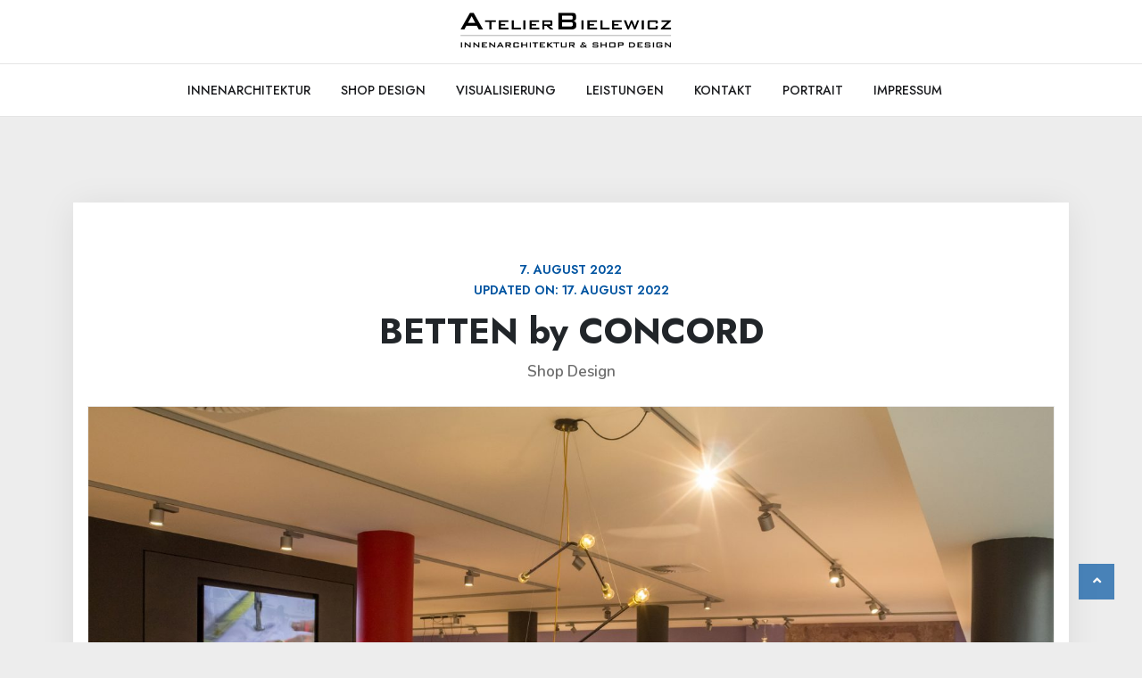

--- FILE ---
content_type: text/css
request_url: https://bielewicz.de/wp-content/themes/onia/style.css?ver=1.0.1
body_size: 757
content:
/*
Theme Name: Onia
Theme URI: https://github.com/amin-abir/onia/wiki/Explore-Onia
Author: amin7
Author URI: https://profiles.wordpress.org/amin7
Version: 1.0.1
Tested up to: 6.9
Requires PHP: 7.4
Description: Onia is a creative WordPress theme with a clean and minimal design. It features a responsive layout, post formats and lots of flexible options that make it easy to customize to your needs. It's perfect for freelancers, designers, developers, photographers artists and all other professionals. Onia is also a creative WordPress theme. It is not only a unique portfolio theme, but also a multi-purpose theme that can be used for a wide range of websites such as portfolio, personal blog, business, photography, online store, etc.
License: GNU General Public License v2 or later
License URI: http://opensource.org/licenses/gpl-2.0.php 
Text Domain: onia
Tags: two-columns, blog, portfolio, right-sidebar, custom-background, custom-colors, custom-menu, custom-logo, editor-style, featured-images, full-width-template, sticky-post, theme-options, threaded-comments, translation-ready

This theme, like WordPress, is licensed under the GPL.
Use it to make something cool, have fun, and share what you've learned.

Onia is based on Underscores https://underscores.me/, (C) 2012-2020 Automattic, Inc.
Underscores is distributed under the terms of the GNU GPL v2 or later.

Normalizing styles have been helped along thanks to the fine work of
Nicolas Gallagher and Jonathan Neal https://necolas.github.io/normalize.css/
*/

--- FILE ---
content_type: text/css
request_url: https://bielewicz.de/wp-content/themes/onia/assets/css/responsive.css?ver=1.0.1
body_size: 395
content:
/* Medium Layout: 1280px. */
@media only screen and (min-width: 992px) and (max-width: 1200px) { 

    
}

/* Tablet Layout: 768px. */
@media only screen and (min-width: 768px) and (max-width: 991px) {
    

}

/* Mobile Layout: 320px. */
@media only screen and (max-width: 991px) {

.slicknav_menu{ 
    display:block;
}
.menu-bar {
    position: relative;
    left: 0;
    top: 0;
}
.slicknav_nav .slicknav_arrow {
    border: 1px solid #888;
    padding: 2px 10px;
    text-align: right;
    float: right;
}
a.slicknav_arrow.onia-carrow {
    margin-right: 13px;
    margin-bottom: 10px;
    margin-top: 10px;
}
ul.slicknav_nav.slicknav_hidden.mhide {
    display: none;
}
ul.slicknav_nav.slicknav_hidden {
    height: 0;
    opacity: 0;
    transition: 0.5s;
}
.slicknav_nav li {
    display: block;
    border-bottom: 1px solid #555;
}
h1 {
    font-size: 35px;
}
h1.page-title {
    font-size: 20px;
}
h2 {
    font-size: 28px;
}
nav#site-navigation {
    display:none;
}

}

/* Wide Mobile Layout: 480px. */
@media only screen and (min-width: 480px) and (max-width: 767px) {

h1 {
    font-size: 35px;
}
h1.page-title {
    font-size: 24px;
}
h2 {
    font-size: 30px;
}

}
/* Wide Mobile Layout: 480px. */
@media only screen and (max-width: 479px) {
.header-search-form {
    right: 0;
}

}

--- FILE ---
content_type: text/plain
request_url: https://www.google-analytics.com/j/collect?v=1&_v=j102&a=422065367&t=pageview&_s=1&dl=https%3A%2F%2Fbielewicz.de%2Fbettenbyconcord&ul=en-us%40posix&dt=BETTEN%20by%20CONCORD%20%E2%80%93%20Atelier%20Bielewicz&sr=1280x720&vp=1280x720&_u=IEBAAEABAAAAACAAI~&jid=129346584&gjid=693755247&cid=1877040445.1769249227&tid=UA-205522915-1&_gid=494740637.1769249227&_r=1&_slc=1&z=808334811
body_size: -449
content:
2,cG-6QYL7P2Q4V